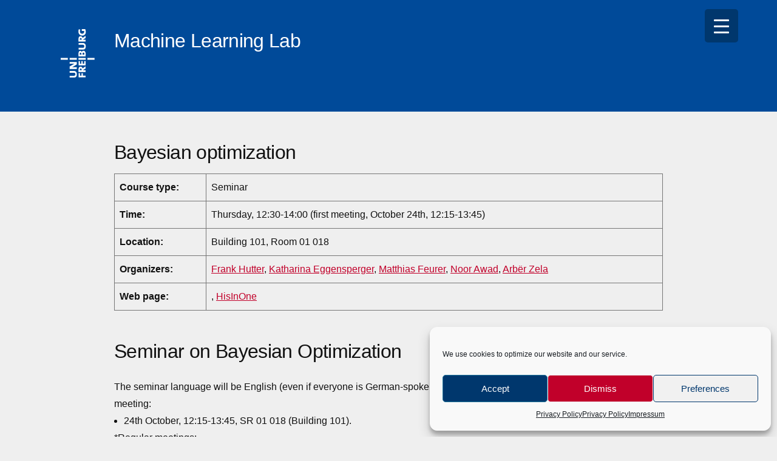

--- FILE ---
content_type: text/html; charset=UTF-8
request_url: https://ml.informatik.uni-freiburg.de/teaching/ws2019/bayesian-optimization/
body_size: 15749
content:
<!doctype html>
<html lang="en-EN">
<head>
	<meta charset="UTF-8" />
	<meta name="viewport" content="width=device-width, initial-scale=1" />
	<link rel="profile" href="https://gmpg.org/xfn/11" />
	<title>Bayesian optimization &#8211; Machine Learning Lab</title>
<script> var ajaxurl = 'https://ml.informatik.uni-freiburg.de/wp-admin/admin-ajax.php'; </script><meta name='robots' content='max-image-preview:large' />
<link rel="alternate" type="application/rss+xml" title="Machine Learning Lab &raquo; Feed" href="https://ml.informatik.uni-freiburg.de/feed/" />
<link rel="alternate" type="application/rss+xml" title="Machine Learning Lab &raquo; Comments Feed" href="https://ml.informatik.uni-freiburg.de/comments/feed/" />
<link rel="alternate" title="oEmbed (JSON)" type="application/json+oembed" href="https://ml.informatik.uni-freiburg.de/wp-json/oembed/1.0/embed?url=https%3A%2F%2Fml.informatik.uni-freiburg.de%2Fteaching%2Fws2019%2Fbayesian-optimization%2F" />
<link rel="alternate" title="oEmbed (XML)" type="text/xml+oembed" href="https://ml.informatik.uni-freiburg.de/wp-json/oembed/1.0/embed?url=https%3A%2F%2Fml.informatik.uni-freiburg.de%2Fteaching%2Fws2019%2Fbayesian-optimization%2F&#038;format=xml" />
<style id='wp-img-auto-sizes-contain-inline-css' type='text/css'>
img:is([sizes=auto i],[sizes^="auto," i]){contain-intrinsic-size:3000px 1500px}
/*# sourceURL=wp-img-auto-sizes-contain-inline-css */
</style>
<link rel='stylesheet' id='pyscript-block-style-css' href='https://ml.informatik.uni-freiburg.de/wp-content/plugins/pyscript-blocks/styles.css?ver=1' type='text/css' media='all' />
<style id='wp-emoji-styles-inline-css' type='text/css'>

	img.wp-smiley, img.emoji {
		display: inline !important;
		border: none !important;
		box-shadow: none !important;
		height: 1em !important;
		width: 1em !important;
		margin: 0 0.07em !important;
		vertical-align: -0.1em !important;
		background: none !important;
		padding: 0 !important;
	}
/*# sourceURL=wp-emoji-styles-inline-css */
</style>
<link rel='stylesheet' id='wp-block-library-css' href='https://ml.informatik.uni-freiburg.de/wp-includes/css/dist/block-library/style.min.css?ver=6.9' type='text/css' media='all' />
<style id='global-styles-inline-css' type='text/css'>
:root{--wp--preset--aspect-ratio--square: 1;--wp--preset--aspect-ratio--4-3: 4/3;--wp--preset--aspect-ratio--3-4: 3/4;--wp--preset--aspect-ratio--3-2: 3/2;--wp--preset--aspect-ratio--2-3: 2/3;--wp--preset--aspect-ratio--16-9: 16/9;--wp--preset--aspect-ratio--9-16: 9/16;--wp--preset--color--black: #000000;--wp--preset--color--cyan-bluish-gray: #abb8c3;--wp--preset--color--white: #FFF;--wp--preset--color--pale-pink: #f78da7;--wp--preset--color--vivid-red: #cf2e2e;--wp--preset--color--luminous-vivid-orange: #ff6900;--wp--preset--color--luminous-vivid-amber: #fcb900;--wp--preset--color--light-green-cyan: #7bdcb5;--wp--preset--color--vivid-green-cyan: #00d084;--wp--preset--color--pale-cyan-blue: #8ed1fc;--wp--preset--color--vivid-cyan-blue: #0693e3;--wp--preset--color--vivid-purple: #9b51e0;--wp--preset--color--primary: #0073a8;--wp--preset--color--secondary: #005075;--wp--preset--color--dark-gray: #111;--wp--preset--color--light-gray: #767676;--wp--preset--gradient--vivid-cyan-blue-to-vivid-purple: linear-gradient(135deg,rgb(6,147,227) 0%,rgb(155,81,224) 100%);--wp--preset--gradient--light-green-cyan-to-vivid-green-cyan: linear-gradient(135deg,rgb(122,220,180) 0%,rgb(0,208,130) 100%);--wp--preset--gradient--luminous-vivid-amber-to-luminous-vivid-orange: linear-gradient(135deg,rgb(252,185,0) 0%,rgb(255,105,0) 100%);--wp--preset--gradient--luminous-vivid-orange-to-vivid-red: linear-gradient(135deg,rgb(255,105,0) 0%,rgb(207,46,46) 100%);--wp--preset--gradient--very-light-gray-to-cyan-bluish-gray: linear-gradient(135deg,rgb(238,238,238) 0%,rgb(169,184,195) 100%);--wp--preset--gradient--cool-to-warm-spectrum: linear-gradient(135deg,rgb(74,234,220) 0%,rgb(151,120,209) 20%,rgb(207,42,186) 40%,rgb(238,44,130) 60%,rgb(251,105,98) 80%,rgb(254,248,76) 100%);--wp--preset--gradient--blush-light-purple: linear-gradient(135deg,rgb(255,206,236) 0%,rgb(152,150,240) 100%);--wp--preset--gradient--blush-bordeaux: linear-gradient(135deg,rgb(254,205,165) 0%,rgb(254,45,45) 50%,rgb(107,0,62) 100%);--wp--preset--gradient--luminous-dusk: linear-gradient(135deg,rgb(255,203,112) 0%,rgb(199,81,192) 50%,rgb(65,88,208) 100%);--wp--preset--gradient--pale-ocean: linear-gradient(135deg,rgb(255,245,203) 0%,rgb(182,227,212) 50%,rgb(51,167,181) 100%);--wp--preset--gradient--electric-grass: linear-gradient(135deg,rgb(202,248,128) 0%,rgb(113,206,126) 100%);--wp--preset--gradient--midnight: linear-gradient(135deg,rgb(2,3,129) 0%,rgb(40,116,252) 100%);--wp--preset--font-size--small: 19.5px;--wp--preset--font-size--medium: 20px;--wp--preset--font-size--large: 36.5px;--wp--preset--font-size--x-large: 42px;--wp--preset--font-size--normal: 22px;--wp--preset--font-size--huge: 49.5px;--wp--preset--spacing--20: 0.44rem;--wp--preset--spacing--30: 0.67rem;--wp--preset--spacing--40: 1rem;--wp--preset--spacing--50: 1.5rem;--wp--preset--spacing--60: 2.25rem;--wp--preset--spacing--70: 3.38rem;--wp--preset--spacing--80: 5.06rem;--wp--preset--shadow--natural: 6px 6px 9px rgba(0, 0, 0, 0.2);--wp--preset--shadow--deep: 12px 12px 50px rgba(0, 0, 0, 0.4);--wp--preset--shadow--sharp: 6px 6px 0px rgba(0, 0, 0, 0.2);--wp--preset--shadow--outlined: 6px 6px 0px -3px rgb(255, 255, 255), 6px 6px rgb(0, 0, 0);--wp--preset--shadow--crisp: 6px 6px 0px rgb(0, 0, 0);}:where(.is-layout-flex){gap: 0.5em;}:where(.is-layout-grid){gap: 0.5em;}body .is-layout-flex{display: flex;}.is-layout-flex{flex-wrap: wrap;align-items: center;}.is-layout-flex > :is(*, div){margin: 0;}body .is-layout-grid{display: grid;}.is-layout-grid > :is(*, div){margin: 0;}:where(.wp-block-columns.is-layout-flex){gap: 2em;}:where(.wp-block-columns.is-layout-grid){gap: 2em;}:where(.wp-block-post-template.is-layout-flex){gap: 1.25em;}:where(.wp-block-post-template.is-layout-grid){gap: 1.25em;}.has-black-color{color: var(--wp--preset--color--black) !important;}.has-cyan-bluish-gray-color{color: var(--wp--preset--color--cyan-bluish-gray) !important;}.has-white-color{color: var(--wp--preset--color--white) !important;}.has-pale-pink-color{color: var(--wp--preset--color--pale-pink) !important;}.has-vivid-red-color{color: var(--wp--preset--color--vivid-red) !important;}.has-luminous-vivid-orange-color{color: var(--wp--preset--color--luminous-vivid-orange) !important;}.has-luminous-vivid-amber-color{color: var(--wp--preset--color--luminous-vivid-amber) !important;}.has-light-green-cyan-color{color: var(--wp--preset--color--light-green-cyan) !important;}.has-vivid-green-cyan-color{color: var(--wp--preset--color--vivid-green-cyan) !important;}.has-pale-cyan-blue-color{color: var(--wp--preset--color--pale-cyan-blue) !important;}.has-vivid-cyan-blue-color{color: var(--wp--preset--color--vivid-cyan-blue) !important;}.has-vivid-purple-color{color: var(--wp--preset--color--vivid-purple) !important;}.has-black-background-color{background-color: var(--wp--preset--color--black) !important;}.has-cyan-bluish-gray-background-color{background-color: var(--wp--preset--color--cyan-bluish-gray) !important;}.has-white-background-color{background-color: var(--wp--preset--color--white) !important;}.has-pale-pink-background-color{background-color: var(--wp--preset--color--pale-pink) !important;}.has-vivid-red-background-color{background-color: var(--wp--preset--color--vivid-red) !important;}.has-luminous-vivid-orange-background-color{background-color: var(--wp--preset--color--luminous-vivid-orange) !important;}.has-luminous-vivid-amber-background-color{background-color: var(--wp--preset--color--luminous-vivid-amber) !important;}.has-light-green-cyan-background-color{background-color: var(--wp--preset--color--light-green-cyan) !important;}.has-vivid-green-cyan-background-color{background-color: var(--wp--preset--color--vivid-green-cyan) !important;}.has-pale-cyan-blue-background-color{background-color: var(--wp--preset--color--pale-cyan-blue) !important;}.has-vivid-cyan-blue-background-color{background-color: var(--wp--preset--color--vivid-cyan-blue) !important;}.has-vivid-purple-background-color{background-color: var(--wp--preset--color--vivid-purple) !important;}.has-black-border-color{border-color: var(--wp--preset--color--black) !important;}.has-cyan-bluish-gray-border-color{border-color: var(--wp--preset--color--cyan-bluish-gray) !important;}.has-white-border-color{border-color: var(--wp--preset--color--white) !important;}.has-pale-pink-border-color{border-color: var(--wp--preset--color--pale-pink) !important;}.has-vivid-red-border-color{border-color: var(--wp--preset--color--vivid-red) !important;}.has-luminous-vivid-orange-border-color{border-color: var(--wp--preset--color--luminous-vivid-orange) !important;}.has-luminous-vivid-amber-border-color{border-color: var(--wp--preset--color--luminous-vivid-amber) !important;}.has-light-green-cyan-border-color{border-color: var(--wp--preset--color--light-green-cyan) !important;}.has-vivid-green-cyan-border-color{border-color: var(--wp--preset--color--vivid-green-cyan) !important;}.has-pale-cyan-blue-border-color{border-color: var(--wp--preset--color--pale-cyan-blue) !important;}.has-vivid-cyan-blue-border-color{border-color: var(--wp--preset--color--vivid-cyan-blue) !important;}.has-vivid-purple-border-color{border-color: var(--wp--preset--color--vivid-purple) !important;}.has-vivid-cyan-blue-to-vivid-purple-gradient-background{background: var(--wp--preset--gradient--vivid-cyan-blue-to-vivid-purple) !important;}.has-light-green-cyan-to-vivid-green-cyan-gradient-background{background: var(--wp--preset--gradient--light-green-cyan-to-vivid-green-cyan) !important;}.has-luminous-vivid-amber-to-luminous-vivid-orange-gradient-background{background: var(--wp--preset--gradient--luminous-vivid-amber-to-luminous-vivid-orange) !important;}.has-luminous-vivid-orange-to-vivid-red-gradient-background{background: var(--wp--preset--gradient--luminous-vivid-orange-to-vivid-red) !important;}.has-very-light-gray-to-cyan-bluish-gray-gradient-background{background: var(--wp--preset--gradient--very-light-gray-to-cyan-bluish-gray) !important;}.has-cool-to-warm-spectrum-gradient-background{background: var(--wp--preset--gradient--cool-to-warm-spectrum) !important;}.has-blush-light-purple-gradient-background{background: var(--wp--preset--gradient--blush-light-purple) !important;}.has-blush-bordeaux-gradient-background{background: var(--wp--preset--gradient--blush-bordeaux) !important;}.has-luminous-dusk-gradient-background{background: var(--wp--preset--gradient--luminous-dusk) !important;}.has-pale-ocean-gradient-background{background: var(--wp--preset--gradient--pale-ocean) !important;}.has-electric-grass-gradient-background{background: var(--wp--preset--gradient--electric-grass) !important;}.has-midnight-gradient-background{background: var(--wp--preset--gradient--midnight) !important;}.has-small-font-size{font-size: var(--wp--preset--font-size--small) !important;}.has-medium-font-size{font-size: var(--wp--preset--font-size--medium) !important;}.has-large-font-size{font-size: var(--wp--preset--font-size--large) !important;}.has-x-large-font-size{font-size: var(--wp--preset--font-size--x-large) !important;}
/*# sourceURL=global-styles-inline-css */
</style>

<style id='classic-theme-styles-inline-css' type='text/css'>
/*! This file is auto-generated */
.wp-block-button__link{color:#fff;background-color:#32373c;border-radius:9999px;box-shadow:none;text-decoration:none;padding:calc(.667em + 2px) calc(1.333em + 2px);font-size:1.125em}.wp-block-file__button{background:#32373c;color:#fff;text-decoration:none}
/*# sourceURL=/wp-includes/css/classic-themes.min.css */
</style>
<link rel='stylesheet' id='dashicons-css' href='https://ml.informatik.uni-freiburg.de/wp-includes/css/dashicons.min.css?ver=6.9' type='text/css' media='all' />
<link rel='stylesheet' id='page-list-style-css' href='https://ml.informatik.uni-freiburg.de/wp-content/plugins/page-list-acco/css/page-list.css?ver=PAGE_LIST_PLUGIN_VERSION' type='text/css' media='all' />
<link rel='stylesheet' id='rmp-menu-styles-css' href='https://ml.informatik.uni-freiburg.de/wp-content/uploads/rmp-menu/css/rmp-menu.css?ver=488' type='text/css' media='all' />
<link rel='stylesheet' id='sps_front_css-css' href='https://ml.informatik.uni-freiburg.de/wp-content/plugins/sync-post-with-other-site/assets/css/sps_front_style.css?rand=378&#038;ver=1.4.1' type='text/css' media='all' />
<link rel='stylesheet' id='cmplz-general-css' href='https://ml.informatik.uni-freiburg.de/wp-content/plugins/complianz-gdpr/assets/css/cookieblocker.min.css?ver=6.3.5' type='text/css' media='all' />
<link rel='stylesheet' id='twentynineteen-style-css' href='https://ml.informatik.uni-freiburg.de/wp-content/themes/unifreiburgcdlookalike/style.css?ver=2.3' type='text/css' media='all' />
<link rel='stylesheet' id='twentynineteen-print-style-css' href='https://ml.informatik.uni-freiburg.de/wp-content/themes/unifreiburgcdlookalike/print.css?ver=2.3' type='text/css' media='print' />
<link rel='stylesheet' id='abcfsl-staff-list-css' href='https://ml.informatik.uni-freiburg.de/wp-content/plugins/staff-list/css/staff-list.css?ver=1.6.8' type='text/css' media='all' />
<link rel='stylesheet' id='unicdlookalike-feature-image-style-css' href='https://ml.informatik.uni-freiburg.de/wp-content/themes/unifreiburgcdlookalike/feature-img-01.css?ver=2.3' type='text/css' media='all' />
<script type="text/plain" data-service="Third-party-scripts" data-category="marketing" src="https://ml.informatik.uni-freiburg.de/wp-content/plugins/easy-twitter-feeds/public/js/widget.js?ver=1.2.1" id="widget-js-js"></script>
<script src="https://ml.informatik.uni-freiburg.de/wp-includes/js/jquery/jquery.min.js?ver=3.7.1" id="jquery-core-js"></script>
<script src="https://ml.informatik.uni-freiburg.de/wp-includes/js/jquery/jquery-migrate.min.js?ver=3.4.1" id="jquery-migrate-js"></script>
<link rel="https://api.w.org/" href="https://ml.informatik.uni-freiburg.de/wp-json/" /><link rel="alternate" title="JSON" type="application/json" href="https://ml.informatik.uni-freiburg.de/wp-json/wp/v2/pages/1642" /><link rel="EditURI" type="application/rsd+xml" title="RSD" href="https://ml.informatik.uni-freiburg.de/xmlrpc.php?rsd" />
<meta name="generator" content="WordPress 6.9" />
<link rel="canonical" href="https://ml.informatik.uni-freiburg.de/teaching/ws2019/bayesian-optimization/" />
<link rel='shortlink' href='https://ml.informatik.uni-freiburg.de/?p=1642' />

<!-- teachPress -->
<script src="https://ml.informatik.uni-freiburg.de/wp-content/plugins/teachpress/js/frontend.js?ver=8.1.8"></script>
<script src="https://d1bxh8uas1mnw7.cloudfront.net/assets/embed.js"></script>
<!-- END teachPress -->
<style>.cmplz-hidden{display:none!important;}</style>        <link rel="icon" type="image/svg+xml" href="/wp-content/themes/unifreiburgcdlookalike/images/favicons/favicon.svg">
	<link rel="alternate icon" href="/wp-content/themes/unifreiburgcdlookalike/images/favicons/favicon.ico">
	<link rel="mask-icon" href="/wp-content/themes/unifreiburgcdlookalike/images/favicons/safari-pinned-tab.svg" color="#ff8a01">
	<link rel="apple-touch-icon" sizes="57x57" href="/wp-content/themes/unifreiburgcdlookalike/images/favicons/apple-icon-57x57.png">
	<link rel="apple-touch-icon" sizes="60x60" href="/wp-content/themes/unifreiburgcdlookalike/images/favicons/apple-icon-60x60.png">
	<link rel="apple-touch-icon" sizes="72x72" href="/wp-content/themes/unifreiburgcdlookalike/images/favicons/apple-icon-72x72.png">
	<link rel="apple-touch-icon" sizes="76x76" href="/wp-content/themes/unifreiburgcdlookalike/images/favicons/apple-icon-76x76.png">
	<link rel="apple-touch-icon" sizes="114x114" href="/wp-content/themes/unifreiburgcdlookalike/images/favicons/apple-icon-114x114.png">
	<link rel="apple-touch-icon" sizes="120x120" href="/wp-content/themes/unifreiburgcdlookalike/images/favicons/apple-icon-120x120.png">
	<link rel="apple-touch-icon" sizes="144x144" href="/wp-content/themes/unifreiburgcdlookalike/images/favicons/apple-icon-144x144.png">
	<link rel="apple-touch-icon" sizes="152x152" href="/wp-content/themes/unifreiburgcdlookalike/images/favicons/apple-icon-152x152.png">
	<link rel="apple-touch-icon" sizes="180x180" href="/wp-content/themes/unifreiburgcdlookalike/images/favicons/apple-icon-180x180.png">
	<link rel="icon" type="image/png" sizes="192x192"  href="/wp-content/themes/unifreiburgcdlookalike/images/favicons/android-icon-192x192.png">
	<link rel="icon" type="image/png" sizes="32x32" href="/wp-content/themes/unifreiburgcdlookalike/images/favicons/favicon-32x32.png">
	<link rel="icon" type="image/png" sizes="96x96" href="/wp-content/themes/unifreiburgcdlookalike/images/favicons/favicon-96x96.png">
	<link rel="icon" type="image/png" sizes="16x16" href="/wp-content/themes/unifreiburgcdlookalike/images/favicons/favicon-16x16.png"> 
<style type="text/css">.blue-message {
background: none repeat scroll 0 0 #3399ff;
    color: #ffffff;
    text-shadow: none;
    font-size: 16px;
    line-height: 24px;
    padding: 10px;
} 
.green-message {
background: none repeat scroll 0 0 #8cc14c;
    color: #ffffff;
    text-shadow: none;
    font-size: 16px;
    line-height: 24px;
    padding: 10px;
} 
.orange-message {
background: none repeat scroll 0 0 #faa732;
    color: #ffffff;
    text-shadow: none;
    font-size: 16px;
    line-height: 24px;
    padding: 10px;
} 
.red-message {
background: none repeat scroll 0 0 #da4d31;
    color: #ffffff;
    text-shadow: none;
    font-size: 16px;
    line-height: 24px;
    padding: 10px;
} 
.grey-message {
background: none repeat scroll 0 0 #53555c;
    color: #ffffff;
    text-shadow: none;
    font-size: 16px;
    line-height: 24px;
    padding: 10px;
} 
.left-block {
background: none repeat scroll 0 0px, radial-gradient(ellipse at center center, #ffffff 0%, #f2f2f2 100%) repeat scroll 0 0 rgba(0, 0, 0, 0);
    color: #8b8e97;
    padding: 10px;
    margin: 10px;
    float: left;
} 
.right-block {
background: none repeat scroll 0 0px, radial-gradient(ellipse at center center, #ffffff 0%, #f2f2f2 100%) repeat scroll 0 0 rgba(0, 0, 0, 0);
    color: #8b8e97;
    padding: 10px;
    margin: 10px;
    float: right;
} 
.blockquotes {
background: none;
    border-left: 5px solid #f1f1f1;
    color: #8B8E97;
    font-size: 16px;
    font-style: italic;
    line-height: 22px;
    padding-left: 15px;
    padding: 10px;
    width: 60%;
    float: left;
} 
</style><link rel="icon" href="https://ml.informatik.uni-freiburg.de/wp-content/uploads/2021/09/cropped-favicon-32x32.png" sizes="32x32" />
<link rel="icon" href="https://ml.informatik.uni-freiburg.de/wp-content/uploads/2021/09/cropped-favicon-192x192.png" sizes="192x192" />
<link rel="apple-touch-icon" href="https://ml.informatik.uni-freiburg.de/wp-content/uploads/2021/09/cropped-favicon-180x180.png" />
<meta name="msapplication-TileImage" content="https://ml.informatik.uni-freiburg.de/wp-content/uploads/2021/09/cropped-favicon-270x270.png" />
<link rel='stylesheet' id='academicons-css' href='https://ml.informatik.uni-freiburg.de/wp-content/plugins/teachpress/includes/academicons/css/academicons.min.css?ver=6.9' type='text/css' media='all' />
<link rel='stylesheet' id='font-awesome-css' href='https://ml.informatik.uni-freiburg.de/wp-content/plugins/teachpress/includes/fontawesome/css/all.min.css?ver=6.9' type='text/css' media='all' />
</head>

<body data-cmplz=1 class="wp-singular page-template-default page page-id-1642 page-child parent-pageid-1640 wp-custom-logo wp-embed-responsive wp-theme-unifreiburgcdlookalike singular image-filters-enabled">
			<button type="button"  aria-controls="rmp-container-2042" aria-label="Menu Trigger" id="rmp_menu_trigger-2042"  class="rmp_menu_trigger rmp-menu-trigger-boring">
								<span class="rmp-trigger-box">
									<span class="responsive-menu-pro-inner"></span>
								</span>
					</button>
						<div id="rmp-container-2042" class="rmp-container rmp-container rmp-slide-right">
							<div id="rmp-menu-title-2042" class="rmp-menu-title">
				<a href="" target="_self" id="rmp-menu-title-link">
								<span>Menu</span>
				</a>
			</div>
			<div id="rmp-menu-wrap-2042" class="rmp-menu-wrap"><ul id="rmp-menu-2042" class="rmp-menu" role="menubar" aria-label="Main Menu Mobile"><li id="rmp-menu-item-2013" class=" menu-item menu-item-type-post_type menu-item-object-page menu-item-has-children rmp-menu-item rmp-menu-item-has-children rmp-menu-top-level-item" role="none"><a  href = "https://ml.informatik.uni-freiburg.de/team/"  class = "rmp-menu-item-link"  role = "menuitem"  aria-haspopup = "true"  aria-expanded = "false"  >Team<div class="rmp-menu-subarrow">▼</div></a><ul aria-label="Team"
            role="menu" data-depth="2"
            class="rmp-submenu rmp-submenu-depth-1"><li id="rmp-menu-item-2051" class=" menu-item menu-item-type-custom menu-item-object-custom rmp-menu-item rmp-menu-sub-level-item" role="none"><a  href = "/profile/hutter/"  class = "rmp-menu-item-link"  role = "menuitem"  >Professor</a></li><li id="rmp-menu-item-5027" class=" menu-item menu-item-type-custom menu-item-object-custom rmp-menu-item rmp-menu-sub-level-item" role="none"><a  href = "https://ml.informatik.uni-freiburg.de/profile/adriaensen/"  class = "rmp-menu-item-link"  role = "menuitem"  >Interim Professor</a></li><li id="rmp-menu-item-2052" class=" menu-item menu-item-type-custom menu-item-object-custom rmp-menu-item rmp-menu-sub-level-item" role="none"><a  href = "/team/#administration"  class = "rmp-menu-item-link"  role = "menuitem"  >Secretaries</a></li><li id="rmp-menu-item-2053" class=" menu-item menu-item-type-custom menu-item-object-custom rmp-menu-item rmp-menu-sub-level-item" role="none"><a  href = "/team/#postdocs"  class = "rmp-menu-item-link"  role = "menuitem"  >Postdocs</a></li><li id="rmp-menu-item-2054" class=" menu-item menu-item-type-custom menu-item-object-custom rmp-menu-item rmp-menu-sub-level-item" role="none"><a  href = "/team/#phd-students"  class = "rmp-menu-item-link"  role = "menuitem"  >PhD Students</a></li><li id="rmp-menu-item-2055" class=" menu-item menu-item-type-custom menu-item-object-custom rmp-menu-item rmp-menu-sub-level-item" role="none"><a  href = "/team/#research-engineers"  class = "rmp-menu-item-link"  role = "menuitem"  >Engineers</a></li><li id="rmp-menu-item-2309" class=" menu-item menu-item-type-custom menu-item-object-custom rmp-menu-item rmp-menu-sub-level-item" role="none"><a  href = "/team/#tech"  class = "rmp-menu-item-link"  role = "menuitem"  >Technicians</a></li><li id="rmp-menu-item-2886" class=" menu-item menu-item-type-custom menu-item-object-custom rmp-menu-item rmp-menu-sub-level-item" role="none"><a  href = "/team/#students"  class = "rmp-menu-item-link"  role = "menuitem"  >Students</a></li><li id="rmp-menu-item-2887" class=" menu-item menu-item-type-custom menu-item-object-custom rmp-menu-item rmp-menu-sub-level-item" role="none"><a  href = "/team/#alumni"  class = "rmp-menu-item-link"  role = "menuitem"  >Alumni</a></li></ul></li><li id="rmp-menu-item-5119" class=" menu-item menu-item-type-custom menu-item-object-custom menu-item-has-children rmp-menu-item rmp-menu-item-has-children rmp-menu-top-level-item" role="none"><a  href = "#"  class = "rmp-menu-item-link"  role = "menuitem"  aria-haspopup = "true"  aria-expanded = "false"  >Subgroups<div class="rmp-menu-subarrow">▼</div></a><ul aria-label="Subgroups"
            role="menu" data-depth="2"
            class="rmp-submenu rmp-submenu-depth-1"><li id="rmp-menu-item-5121" class=" menu-item menu-item-type-post_type menu-item-object-page rmp-menu-item rmp-menu-sub-level-item" role="none"><a  href = "https://ml.informatik.uni-freiburg.de/focus-groups/reinforcement-learning/"  class = "rmp-menu-item-link"  role = "menuitem"  >Reinforcement Learning</a></li></ul></li><li id="rmp-menu-item-2701" class=" menu-item menu-item-type-post_type menu-item-object-page rmp-menu-item rmp-menu-top-level-item" role="none"><a  href = "https://ml.informatik.uni-freiburg.de/funded_projects/"  class = "rmp-menu-item-link"  role = "menuitem"  >Funded Projects</a></li><li id="rmp-menu-item-2011" class=" menu-item menu-item-type-post_type menu-item-object-page rmp-menu-item rmp-menu-top-level-item" role="none"><a  href = "https://ml.informatik.uni-freiburg.de/publications/"  class = "rmp-menu-item-link"  role = "menuitem"  >Publications</a></li><li id="rmp-menu-item-2010" class=" menu-item menu-item-type-post_type menu-item-object-page current-page-ancestor rmp-menu-item rmp-menu-top-level-item" role="none"><a  href = "https://ml.informatik.uni-freiburg.de/teaching/"  class = "rmp-menu-item-link"  role = "menuitem"  >Teaching</a></li><li id="rmp-menu-item-2304" class=" menu-item menu-item-type-post_type menu-item-object-page rmp-menu-item rmp-menu-top-level-item" role="none"><a  href = "https://ml.informatik.uni-freiburg.de/student/"  class = "rmp-menu-item-link"  role = "menuitem"  >For Students</a></li><li id="rmp-menu-item-2016" class=" menu-item menu-item-type-post_type menu-item-object-page rmp-menu-item rmp-menu-top-level-item" role="none"><a  href = "https://ml.informatik.uni-freiburg.de/positions/"  class = "rmp-menu-item-link"  role = "menuitem"  >Open Positions</a></li><li id="rmp-menu-item-2018" class=" menu-item menu-item-type-post_type menu-item-object-page rmp-menu-item rmp-menu-top-level-item" role="none"><a  href = "https://ml.informatik.uni-freiburg.de/how-to-get-here/"  class = "rmp-menu-item-link"  role = "menuitem"  >Contact</a></li></ul></div>			</div>
			<div id="page" class="site">
	<a class="skip-link screen-reader-text" href="#content">Skip to content</a>

		<header id="masthead" class="site-header">

			<div class="site-branding-container">
				<div class="site-branding">

	<div class="site-logo"><img src="/wp-content/themes/unifreiburgcdlookalike/images/uni-logo-white.svg"></div>
							<h1 class="site-title"><a href="https://ml.informatik.uni-freiburg.de/" rel="home">Machine Learning Lab</a></h1>
			
				<nav id="site-navigation" class="main-navigation" aria-label="Top Menu">
			<div class="menu-main-menu-container"><ul id="menu-main-menu" class="main-menu"><li id="menu-item-2013" class="menu-item menu-item-type-post_type menu-item-object-page menu-item-has-children menu-item-2013"><a href="https://ml.informatik.uni-freiburg.de/team/" aria-haspopup="true" aria-expanded="false">Team</a><button class="submenu-expand" tabindex="-1"><svg class="svg-icon" width="24" height="24" aria-hidden="true" role="img" focusable="false" xmlns="http://www.w3.org/2000/svg" viewBox="0 0 24 24"><path d="M7.41 8.59L12 13.17l4.59-4.58L18 10l-6 6-6-6 1.41-1.41z"></path><path fill="none" d="M0 0h24v24H0V0z"></path></svg></button>
<ul class="sub-menu">
	<li id="menu-item--1" class="mobile-parent-nav-menu-item menu-item--1"><button class="menu-item-link-return" tabindex="-1"><svg class="svg-icon" width="24" height="24" aria-hidden="true" role="img" focusable="false" viewBox="0 0 24 24" version="1.1" xmlns="http://www.w3.org/2000/svg" xmlns:xlink="http://www.w3.org/1999/xlink"><path d="M15.41 7.41L14 6l-6 6 6 6 1.41-1.41L10.83 12z"></path><path d="M0 0h24v24H0z" fill="none"></path></svg>Team</button></li>
	<li id="menu-item-2051" class="menu-item menu-item-type-custom menu-item-object-custom menu-item-2051"><a href="/profile/hutter/">Professor</a></li>
	<li id="menu-item-5027" class="menu-item menu-item-type-custom menu-item-object-custom menu-item-5027"><a href="https://ml.informatik.uni-freiburg.de/profile/adriaensen/">Interim Professor</a></li>
	<li id="menu-item-2052" class="menu-item menu-item-type-custom menu-item-object-custom menu-item-2052"><a href="/team/#administration">Secretaries</a></li>
	<li id="menu-item-2053" class="menu-item menu-item-type-custom menu-item-object-custom menu-item-2053"><a href="/team/#postdocs">Postdocs</a></li>
	<li id="menu-item-2054" class="menu-item menu-item-type-custom menu-item-object-custom menu-item-2054"><a href="/team/#phd-students">PhD Students</a></li>
	<li id="menu-item-2055" class="menu-item menu-item-type-custom menu-item-object-custom menu-item-2055"><a href="/team/#research-engineers">Engineers</a></li>
	<li id="menu-item-2309" class="menu-item menu-item-type-custom menu-item-object-custom menu-item-2309"><a href="/team/#tech">Technicians</a></li>
	<li id="menu-item-2886" class="menu-item menu-item-type-custom menu-item-object-custom menu-item-2886"><a href="/team/#students">Students</a></li>
	<li id="menu-item-2887" class="menu-item menu-item-type-custom menu-item-object-custom menu-item-2887"><a href="/team/#alumni">Alumni</a></li>
</ul>
</li>
<li id="menu-item-5119" class="menu-item menu-item-type-custom menu-item-object-custom menu-item-has-children menu-item-5119"><a href="#" aria-haspopup="true" aria-expanded="false">Subgroups</a><button class="submenu-expand" tabindex="-1"><svg class="svg-icon" width="24" height="24" aria-hidden="true" role="img" focusable="false" xmlns="http://www.w3.org/2000/svg" viewBox="0 0 24 24"><path d="M7.41 8.59L12 13.17l4.59-4.58L18 10l-6 6-6-6 1.41-1.41z"></path><path fill="none" d="M0 0h24v24H0V0z"></path></svg></button>
<ul class="sub-menu">
	<li id="menu-item--2" class="mobile-parent-nav-menu-item menu-item--2"><button class="menu-item-link-return" tabindex="-1"><svg class="svg-icon" width="24" height="24" aria-hidden="true" role="img" focusable="false" viewBox="0 0 24 24" version="1.1" xmlns="http://www.w3.org/2000/svg" xmlns:xlink="http://www.w3.org/1999/xlink"><path d="M15.41 7.41L14 6l-6 6 6 6 1.41-1.41L10.83 12z"></path><path d="M0 0h24v24H0z" fill="none"></path></svg>Subgroups</button></li>
	<li id="menu-item-5121" class="menu-item menu-item-type-post_type menu-item-object-page menu-item-5121"><a href="https://ml.informatik.uni-freiburg.de/focus-groups/reinforcement-learning/">Reinforcement Learning</a></li>
</ul>
</li>
<li id="menu-item-2701" class="menu-item menu-item-type-post_type menu-item-object-page menu-item-2701"><a href="https://ml.informatik.uni-freiburg.de/funded_projects/">Funded Projects</a></li>
<li id="menu-item-2011" class="menu-item menu-item-type-post_type menu-item-object-page menu-item-2011"><a href="https://ml.informatik.uni-freiburg.de/publications/">Publications</a></li>
<li id="menu-item-2010" class="menu-item menu-item-type-post_type menu-item-object-page current-page-ancestor menu-item-2010"><a href="https://ml.informatik.uni-freiburg.de/teaching/">Teaching</a></li>
<li id="menu-item-2304" class="menu-item menu-item-type-post_type menu-item-object-page menu-item-2304"><a href="https://ml.informatik.uni-freiburg.de/student/">For Students</a></li>
<li id="menu-item-2016" class="menu-item menu-item-type-post_type menu-item-object-page menu-item-2016"><a href="https://ml.informatik.uni-freiburg.de/positions/">Open Positions</a></li>
<li id="menu-item-2018" class="menu-item menu-item-type-post_type menu-item-object-page menu-item-2018"><a href="https://ml.informatik.uni-freiburg.de/how-to-get-here/">Contact</a></li>
</ul></div>
			<div class="main-menu-more">
				<ul class="main-menu">
					<li class="menu-item menu-item-has-children">
						<button class="submenu-expand main-menu-more-toggle is-empty" tabindex="-1"
							aria-label="More" aria-haspopup="true" aria-expanded="false"><svg class="svg-icon" width="24" height="24" aria-hidden="true" role="img" focusable="false" xmlns="http://www.w3.org/2000/svg"><g fill="none" fill-rule="evenodd"><path d="M0 0h24v24H0z"/><path fill="currentColor" fill-rule="nonzero" d="M12 2c5.52 0 10 4.48 10 10s-4.48 10-10 10S2 17.52 2 12 6.48 2 12 2zM6 14a2 2 0 1 0 0-4 2 2 0 0 0 0 4zm6 0a2 2 0 1 0 0-4 2 2 0 0 0 0 4zm6 0a2 2 0 1 0 0-4 2 2 0 0 0 0 4z"/></g></svg>
						</button>
						<ul class="sub-menu hidden-links">
							<li class="mobile-parent-nav-menu-item">
								<button class="menu-item-link-return"><svg class="svg-icon" width="24" height="24" aria-hidden="true" role="img" focusable="false" viewBox="0 0 24 24" version="1.1" xmlns="http://www.w3.org/2000/svg" xmlns:xlink="http://www.w3.org/1999/xlink"><path d="M15.41 7.41L14 6l-6 6 6 6 1.41-1.41L10.83 12z"></path><path d="M0 0h24v24H0z" fill="none"></path></svg>Back
								</button>
							</li>
						</ul>
					</li>
				</ul>
			</div>		</nav><!-- #site-navigation -->
	</div><!-- .site-branding -->
			</div><!-- .site-branding-container -->

					</header><!-- #masthead -->

	<div id="content" class="site-content">

	<div id="primary" class="content-area">
		<main id="main" class="site-main">

			
<article id="post-1642" class="post-1642 page type-page status-publish hentry entry">
		<header class="entry-header">
		
<h1 class="entry-title">Bayesian optimization</h1>
	</header>
	
	<div class="entry-content">
		
<table border="0">
    <tbody><tr>
        <td>
            <b>Course type:</b>
        </td>
        <td>
            Seminar
        </td>
    </tr>
    <tr>
        <td>
            <b>Time:</b>
        </td>
        <td>
            Thursday, 12:30-14:00 (first meeting, October 24th, 12:15-13:45)
        </td>
    </tr>
    <tr>
        <td>
            <b>Location:</b>
        </td>
        <td>
            Building 101, Room 01 018
        </td>
    </tr>
    <tr>
        <td>
        <b>Organizers:</b>
        </td>
        <td>
            <a href="/profile/hutter/">Frank Hutter</a>,
            <a href="/profile/eggensperger/">Katharina Eggensperger</a>,
            <a href="/profile/feurer/">Matthias Feurer</a>,
            <a href="/profile/awad/">Noor Awad</a>,
            <a href="/profile/zela/">Arbër Zela</a>
        </td>
    </tr>
    <tr>
        <td>
            <b>Web page:</b>
        </td>
        <td>
			    ,
                            <a href="https://campus.uni-freiburg.de:443/qisserver/pages/startFlow.xhtml?_flowId=detailView-flow&amp;unitId=84511&amp;periodId=1804">HisInOne</a>

        </td>
    </tr>
</tbody></table>



<span id="more-1642"></span>  
<h2>Seminar on Bayesian Optimization</h2>

The seminar language will be English (even if everyone is
German-spoken, to practice presentation skills in English). 

*First meeting:<ul>
<li> 24th October, 12:15-13:45, SR 01 018 (Building 101).
</li>
</ul>
*Regular meetings:<ul>
<li> Every Thursday, 12:30-14:00, SR 01 018 (Building 101).
</li>
</ul>
<h3>Background</h3>

Bayesian optimization is a popular method for blackbox function optimization. Blackbox function are functions for which no assumptions are made, which means that neither the derivatives nor the smoothness are known. Furthermore, function evaluations might be noisy and are typically assumed to be expensive. Finally, the only knowledge about blackbox functions is the call signature which allows one to query the function for different input values (and observe the outcome).

These properties make Bayesian optimization an ideal method for hyperparameter optimization. In this seminar we will read papers on both the foundations of Bayesian optimization and recent research aiming to apply Bayesian optimization to state-of-the-art deep learning models.

<h3>Schedule</h3>

##<h3>14.11</h3>##

1. <a href="https://papers.nips.cc/paper/4522-practical-bayesian-optimization-of-machine-learning-algorithms.pdf" target="_blank" rel="noopener">Practical Bayesian Optimization of Machine Learning Algorithms - Spearmint</a>
2. <a href="https://arxiv.org/pdf/1807.02811.pdf" target="_blank" rel="noopener">A Tutorial on Bayesian Optimization - with focus on the knowledge gradient and entropy search</a>

##<h3>21.11</h3>##

1. <a href="http://proceedings.mlr.press/v37/snoek15.pdf" target="_blank" rel="noopener">Scalable Bayesian Optimization Using Deep Neural Networks</a>
2. <a href="https://papers.nips.cc/paper/7838-automating-bayesian-optimization-with-bayesian-optimization.pdf" target="_blank" rel="noopener">Automating Bayesian optimization with Bayesian optimization</a>

##<h3>28.11</h3>##

1. <a href="http://mlg.eng.cam.ac.uk/hoffmanm/papers/hoffman:2011.pdf" target="_blank" rel="noopener">Portfolio Allocation for Bayesian Optimization</a>
2. <a href="https://arxiv.org/abs/1904.02642" target="_blank" rel="noopener">Meta-Learning Acquisition Functions for Transfer Learning in Bayesian Optimization</a>

##<h3>05.12</h3>##

1. <a href="https://ml.informatik.uni-freiburg.de/papers/17-AISTATS-Fabolas.pdf" target="_blank" rel="noopener">Fast Bayesian Optimization of Machine Learning Hyperparameters on Large Datasets</a>
2. <a href="http://proceedings.mlr.press/v80/falkner18a.html" target="_blank" rel="noopener">BOHB: Robust and Efficient Hyperparameter Optimization at Scale</a>

##<h3>09.01</h3>##

1. <a href="https://papers.nips.cc/paper/7472-neural-architecture-search-with-bayesian-optimisation-and-optimal-transport.pdf" target="_blank" rel="noopener">Neural Architecture Search with Bayesian Optimization and Optimal Transport</a>
2. <a href="https://papers.nips.cc/paper/7917-scalable-hyperparameter-transfer-learning.pdf" target="_blank" rel="noopener">Scalable Hyperparameter Transfer Learning</a>

##<h3>16.01</h3>##

1. <a href="https://people.eecs.berkeley.edu/~kandasamy/pubs/pariaUAI19mobo.pdf" target="_blank" rel="noopener">A Flexible Framework for Multi-Objective Bayesian Optimization using Random Scalarizations</a>
2. <a href="http://proceedings.mlr.press/v84/rolland18a/rolland18a.pdf" target="_blank" rel="noopener">High-Dimensional Bayesian Optimization via Additive Models with Overlapping Groups</a>

##<h3>23.01</h3>##

1. <a href="http://lethalletham.com/ConstrainedBO.pdf" target="_blank" rel="noopener">Constrained Bayesian Optimization with Noisy Experiments</a>
2. <a href="http://www.kdd.org/kdd2018/accepted-papers/view/hyperparameter-importance-across-datasets" target="_blank" rel="noopener">Hyperparameter Importance Across Datasets</a>

##<h3>13.02</h3>##

1. <a href="https://arxiv.org/abs/1802.02219" target="_blank" rel="noopener">Scalable Meta-Learning for Bayesian Optimization using Ranking-Weighted Gaussian Process Ensembles</a>
2. <a href="https://arxiv.org/pdf/1910.01739.pdf" target="_blank" rel="noopener">Scalable Global Optimization via Local Bayesian Optimization</a>

<h3>Requirements</h3>

<ul>
<li> Machine Learning
</li>
<li> Statistical Pattern Recognition
</li>
<li> Automated Machine Learning would be good
</li>
</ul>
<h3>Material</h3>

  <ul>
<li> <a href="https://ml.informatik.uni-freiburg.de/teaching/ws2019/bayesopt/2019_Seminar_How_to_Give_a_Good_Presentation_updated.pdf" target="_blank" rel="noopener">How to give a good presentation slides</a>
</li>
</ul>  <ul>
<li> <a href="" target="_blank" rel="noopener">Seminar structure</a>
</li>
</ul>  <ul>
<li> <a href="" target="_blank" rel="noopener">Summary template</a>
</li>
</ul>  <ul>
<li> <a href="" target="_blank" rel="noopener">Brief introduction to Bayesian optimization</a>
</li>
</ul>  <ul>
<li> <a href="" target="_blank" rel="noopener">Slides for Brochu et al.</a>
</li>
</ul>
<h3>Further information</h3>

For questions, please send an email to one of the organizers: <a href="/profile/zela/">Arbër Zela</a>
	</div><!-- .entry-content -->

	</article><!-- #post-1642 -->

		</main><!-- #main -->
	</div><!-- #primary -->


	</div><!-- #content -->

	<footer id="colophon" class="site-footer">
				<div class="site-info">
			<div class="upper-footer">
					                <nav class="social-navigation" aria-label="Social Links Menu">
		                        <div class="menu-social-container"><ul id="menu-social" class="social-links-menu"><li id="menu-item-118" class="menu-item menu-item-type-custom menu-item-object-custom menu-item-118"><a target="_blank" href="https://github.com/automl"><span class="screen-reader-text">GitHub</span><svg class="svg-icon" width="26" height="26" aria-hidden="true" role="img" focusable="false" viewBox="0 0 24 24" version="1.1" xmlns="http://www.w3.org/2000/svg" xmlns:xlink="http://www.w3.org/1999/xlink"><path d="M12,2C6.477,2,2,6.477,2,12c0,4.419,2.865,8.166,6.839,9.489c0.5,0.09,0.682-0.218,0.682-0.484 c0-0.236-0.009-0.866-0.014-1.699c-2.782,0.602-3.369-1.34-3.369-1.34c-0.455-1.157-1.11-1.465-1.11-1.465 c-0.909-0.62,0.069-0.608,0.069-0.608c1.004,0.071,1.532,1.03,1.532,1.03c0.891,1.529,2.341,1.089,2.91,0.833 c0.091-0.647,0.349-1.086,0.635-1.337c-2.22-0.251-4.555-1.111-4.555-4.943c0-1.091,0.39-1.984,1.03-2.682 C6.546,8.54,6.202,7.524,6.746,6.148c0,0,0.84-0.269,2.75,1.025C10.295,6.95,11.15,6.84,12,6.836 c0.85,0.004,1.705,0.114,2.504,0.336c1.909-1.294,2.748-1.025,2.748-1.025c0.546,1.376,0.202,2.394,0.1,2.646 c0.64,0.699,1.026,1.591,1.026,2.682c0,3.841-2.337,4.687-4.565,4.935c0.359,0.307,0.679,0.917,0.679,1.852 c0,1.335-0.012,2.415-0.012,2.741c0,0.269,0.18,0.579,0.688,0.481C19.138,20.161,22,16.416,22,12C22,6.477,17.523,2,12,2z"></path></svg></a></li>
<li id="menu-item-119" class="menu-item menu-item-type-custom menu-item-object-custom menu-item-119"><a target="_blank" href="https://twitter.com/AutoML_org"><span class="screen-reader-text">Twitter</span><svg class="svg-icon" width="26" height="26" aria-hidden="true" role="img" focusable="false" viewBox="0 0 24 24" version="1.1" xmlns="http://www.w3.org/2000/svg" xmlns:xlink="http://www.w3.org/1999/xlink"><path d="M22.23,5.924c-0.736,0.326-1.527,0.547-2.357,0.646c0.847-0.508,1.498-1.312,1.804-2.27 c-0.793,0.47-1.671,0.812-2.606,0.996C18.324,4.498,17.257,4,16.077,4c-2.266,0-4.103,1.837-4.103,4.103 c0,0.322,0.036,0.635,0.106,0.935C8.67,8.867,5.647,7.234,3.623,4.751C3.27,5.357,3.067,6.062,3.067,6.814 c0,1.424,0.724,2.679,1.825,3.415c-0.673-0.021-1.305-0.206-1.859-0.513c0,0.017,0,0.034,0,0.052c0,1.988,1.414,3.647,3.292,4.023 c-0.344,0.094-0.707,0.144-1.081,0.144c-0.264,0-0.521-0.026-0.772-0.074c0.522,1.63,2.038,2.816,3.833,2.85 c-1.404,1.1-3.174,1.756-5.096,1.756c-0.331,0-0.658-0.019-0.979-0.057c1.816,1.164,3.973,1.843,6.29,1.843 c7.547,0,11.675-6.252,11.675-11.675c0-0.178-0.004-0.355-0.012-0.531C20.985,7.47,21.68,6.747,22.23,5.924z"></path></svg></a></li>
<li id="menu-item-203" class="menu-item menu-item-type-custom menu-item-object-custom menu-item-203"><a target="_blank" href="https://www.youtube.com/channel/UCFFqgQoJlPh55Dk56C1u7iQ"><span class="screen-reader-text">YouTube</span><svg class="svg-icon" width="26" height="26" aria-hidden="true" role="img" focusable="false" viewBox="0 0 24 24" version="1.1" xmlns="http://www.w3.org/2000/svg" xmlns:xlink="http://www.w3.org/1999/xlink"><path d="M21.8,8.001c0,0-0.195-1.378-0.795-1.985c-0.76-0.797-1.613-0.801-2.004-0.847c-2.799-0.202-6.997-0.202-6.997-0.202 h-0.009c0,0-4.198,0-6.997,0.202C4.608,5.216,3.756,5.22,2.995,6.016C2.395,6.623,2.2,8.001,2.2,8.001S2,9.62,2,11.238v1.517 c0,1.618,0.2,3.237,0.2,3.237s0.195,1.378,0.795,1.985c0.761,0.797,1.76,0.771,2.205,0.855c1.6,0.153,6.8,0.201,6.8,0.201 s4.203-0.006,7.001-0.209c0.391-0.047,1.243-0.051,2.004-0.847c0.6-0.607,0.795-1.985,0.795-1.985s0.2-1.618,0.2-3.237v-1.517 C22,9.62,21.8,8.001,21.8,8.001z M9.935,14.594l-0.001-5.62l5.404,2.82L9.935,14.594z"></path></svg></a></li>
</ul></div>		                </nav><!-- .social-navigation -->
		        			</div>
			<div class="lower-footer">
			<a class="privacy-policy-link" href="https://ml.informatik.uni-freiburg.de/privacy-policy/" rel="privacy-policy">Privacy Policy</a><span role="separator" aria-hidden="true"></span>                          <a href="/impressum/">Impressum</a><span role="separator" aria-hidden="true"></span>
						<span>&copy; Copyright 2014-2024 Universit&auml;t Freiburg</span>
                        </div>
        	</div><!-- .site-info -->
	</footer><!-- #colophon -->

</div><!-- #page -->

<script type="speculationrules">
{"prefetch":[{"source":"document","where":{"and":[{"href_matches":"/*"},{"not":{"href_matches":["/wp-*.php","/wp-admin/*","/wp-content/uploads/*","/wp-content/*","/wp-content/plugins/*","/wp-content/themes/unifreiburgcdlookalike/*","/*\\?(.+)"]}},{"not":{"selector_matches":"a[rel~=\"nofollow\"]"}},{"not":{"selector_matches":".no-prefetch, .no-prefetch a"}}]},"eagerness":"conservative"}]}
</script>

<!-- Consent Management powered by Complianz | GDPR/CCPA Cookie Consent https://wordpress.org/plugins/complianz-gdpr -->
<div id="cmplz-cookiebanner-container"><div class="cmplz-cookiebanner cmplz-hidden banner-1 optin cmplz-bottom-right cmplz-categories-type-view-preferences" aria-modal="true" data-nosnippet="true" role="dialog" aria-live="polite" aria-labelledby="cmplz-header-1-optin" aria-describedby="cmplz-message-1-optin">
	<div class="cmplz-header">
		<div class="cmplz-logo"></div>
		<div class="cmplz-title" id="cmplz-header-1-optin">Manage Cookie Consent</div>
		<div class="cmplz-close" tabindex="0" role="button" aria-label="close-dialog">
			<svg aria-hidden="true" focusable="false" data-prefix="fas" data-icon="times" class="svg-inline--fa fa-times fa-w-11" role="img" xmlns="http://www.w3.org/2000/svg" viewBox="0 0 352 512"><path fill="currentColor" d="M242.72 256l100.07-100.07c12.28-12.28 12.28-32.19 0-44.48l-22.24-22.24c-12.28-12.28-32.19-12.28-44.48 0L176 189.28 75.93 89.21c-12.28-12.28-32.19-12.28-44.48 0L9.21 111.45c-12.28 12.28-12.28 32.19 0 44.48L109.28 256 9.21 356.07c-12.28 12.28-12.28 32.19 0 44.48l22.24 22.24c12.28 12.28 32.2 12.28 44.48 0L176 322.72l100.07 100.07c12.28 12.28 32.2 12.28 44.48 0l22.24-22.24c12.28-12.28 12.28-32.19 0-44.48L242.72 256z"></path></svg>
		</div>
	</div>

	<div class="cmplz-divider cmplz-divider-header"></div>
	<div class="cmplz-body">
		<div class="cmplz-message" id="cmplz-message-1-optin">We use cookies to optimize our website and our service.</div>
		<!-- categories start -->
		<div class="cmplz-categories">
			<details class="cmplz-category cmplz-functional" >
				<summary>
						<span class="cmplz-category-header">
							<span class="cmplz-category-title">Functional</span>
							<span class='cmplz-always-active'>
								<span class="cmplz-banner-checkbox">
									<input type="checkbox"
										   id="cmplz-functional-optin"
										   data-category="cmplz_functional"
										   class="cmplz-consent-checkbox cmplz-functional"
										   size="40"
										   value="1"/>
									<label class="cmplz-label" for="cmplz-functional-optin" tabindex="0"><span class="screen-reader-text">Functional</span></label>
								</span>
								Always active							</span>
							<span class="cmplz-icon cmplz-open">
								<svg xmlns="http://www.w3.org/2000/svg" viewBox="0 0 448 512"  height="18" ><path d="M224 416c-8.188 0-16.38-3.125-22.62-9.375l-192-192c-12.5-12.5-12.5-32.75 0-45.25s32.75-12.5 45.25 0L224 338.8l169.4-169.4c12.5-12.5 32.75-12.5 45.25 0s12.5 32.75 0 45.25l-192 192C240.4 412.9 232.2 416 224 416z"/></svg>
							</span>
						</span>
				</summary>
				<div class="cmplz-description">
					<span class="cmplz-description-functional">The technical storage or access is strictly necessary for the legitimate purpose of enabling the use of a specific service explicitly requested by the subscriber or user, or for the sole purpose of carrying out the transmission of a communication over an electronic communications network.</span>
				</div>
			</details>

			<details class="cmplz-category cmplz-preferences" >
				<summary>
						<span class="cmplz-category-header">
							<span class="cmplz-category-title">Preferences</span>
							<span class="cmplz-banner-checkbox">
								<input type="checkbox"
									   id="cmplz-preferences-optin"
									   data-category="cmplz_preferences"
									   class="cmplz-consent-checkbox cmplz-preferences"
									   size="40"
									   value="1"/>
								<label class="cmplz-label" for="cmplz-preferences-optin" tabindex="0"><span class="screen-reader-text">Preferences</span></label>
							</span>
							<span class="cmplz-icon cmplz-open">
								<svg xmlns="http://www.w3.org/2000/svg" viewBox="0 0 448 512"  height="18" ><path d="M224 416c-8.188 0-16.38-3.125-22.62-9.375l-192-192c-12.5-12.5-12.5-32.75 0-45.25s32.75-12.5 45.25 0L224 338.8l169.4-169.4c12.5-12.5 32.75-12.5 45.25 0s12.5 32.75 0 45.25l-192 192C240.4 412.9 232.2 416 224 416z"/></svg>
							</span>
						</span>
				</summary>
				<div class="cmplz-description">
					<span class="cmplz-description-preferences">The technical storage or access is necessary for the legitimate purpose of storing preferences that are not requested by the subscriber or user.</span>
				</div>
			</details>

			<details class="cmplz-category cmplz-statistics" >
				<summary>
						<span class="cmplz-category-header">
							<span class="cmplz-category-title">Statistics</span>
							<span class="cmplz-banner-checkbox">
								<input type="checkbox"
									   id="cmplz-statistics-optin"
									   data-category="cmplz_statistics"
									   class="cmplz-consent-checkbox cmplz-statistics"
									   size="40"
									   value="1"/>
								<label class="cmplz-label" for="cmplz-statistics-optin" tabindex="0"><span class="screen-reader-text">Statistics</span></label>
							</span>
							<span class="cmplz-icon cmplz-open">
								<svg xmlns="http://www.w3.org/2000/svg" viewBox="0 0 448 512"  height="18" ><path d="M224 416c-8.188 0-16.38-3.125-22.62-9.375l-192-192c-12.5-12.5-12.5-32.75 0-45.25s32.75-12.5 45.25 0L224 338.8l169.4-169.4c12.5-12.5 32.75-12.5 45.25 0s12.5 32.75 0 45.25l-192 192C240.4 412.9 232.2 416 224 416z"/></svg>
							</span>
						</span>
				</summary>
				<div class="cmplz-description">
					<span class="cmplz-description-statistics">The technical storage or access that is used exclusively for statistical purposes.</span>
					<span class="cmplz-description-statistics-anonymous">The technical storage or access that is used exclusively for anonymous statistical purposes. Without a subpoena, voluntary compliance on the part of your Internet Service Provider, or additional records from a third party, information stored or retrieved for this purpose alone cannot usually be used to identify you.</span>
				</div>
			</details>
			<details class="cmplz-category cmplz-marketing" >
				<summary>
						<span class="cmplz-category-header">
							<span class="cmplz-category-title">3rd Party</span>
							<span class="cmplz-banner-checkbox">
								<input type="checkbox"
									   id="cmplz-marketing-optin"
									   data-category="cmplz_marketing"
									   class="cmplz-consent-checkbox cmplz-marketing"
									   size="40"
									   value="1"/>
								<label class="cmplz-label" for="cmplz-marketing-optin" tabindex="0"><span class="screen-reader-text">3rd Party</span></label>
							</span>
							<span class="cmplz-icon cmplz-open">
								<svg xmlns="http://www.w3.org/2000/svg" viewBox="0 0 448 512"  height="18" ><path d="M224 416c-8.188 0-16.38-3.125-22.62-9.375l-192-192c-12.5-12.5-12.5-32.75 0-45.25s32.75-12.5 45.25 0L224 338.8l169.4-169.4c12.5-12.5 32.75-12.5 45.25 0s12.5 32.75 0 45.25l-192 192C240.4 412.9 232.2 416 224 416z"/></svg>
							</span>
						</span>
				</summary>
				<div class="cmplz-description">
					<span class="cmplz-description-marketing">The technical storage or access is required by 3rd Party applications, to create user profiles to send advertising, or to track the user on a website or across several websites for similar marketing purposes.</span>
				</div>
			</details>
		</div><!-- categories end -->
			</div>

	<div class="cmplz-links cmplz-information">
		<a class="cmplz-link cmplz-manage-options cookie-statement" href="#" data-relative_url="#cmplz-manage-consent-container">Manage options</a>
		<a class="cmplz-link cmplz-manage-third-parties cookie-statement" href="#" data-relative_url="#cmplz-cookies-overview">Manage services</a>
		<a class="cmplz-link cmplz-manage-vendors tcf cookie-statement" href="#" data-relative_url="#cmplz-tcf-wrapper">Manage vendors</a>
		<a class="cmplz-link cmplz-external cmplz-read-more-purposes tcf" target="_blank" rel="noopener noreferrer nofollow" href="https://cookiedatabase.org/tcf/purposes/">Read more about these purposes</a>
			</div>

	<div class="cmplz-divider cmplz-footer"></div>

	<div class="cmplz-buttons">
		<button class="cmplz-btn cmplz-accept">Accept</button>
		<button class="cmplz-btn cmplz-deny">Dismiss</button>
		<button class="cmplz-btn cmplz-view-preferences">Preferences</button>
		<button class="cmplz-btn cmplz-save-preferences">Save preferences</button>
		<a class="cmplz-btn cmplz-manage-options tcf cookie-statement" href="#" data-relative_url="#cmplz-manage-consent-container">Preferences</a>
			</div>

	<div class="cmplz-links cmplz-documents">
		<a class="cmplz-link cookie-statement" href="#" data-relative_url="">{title}</a>
		<a class="cmplz-link privacy-statement" href="#" data-relative_url="">{title}</a>
		<a class="cmplz-link impressum" href="#" data-relative_url="">{title}</a>
			</div>

</div>
</div>
					<div id="cmplz-manage-consent" data-nosnippet="true"><button class="cmplz-btn cmplz-hidden cmplz-manage-consent manage-consent-1">Manage consent</button>

</div>	<script>
	/(trident|msie)/i.test(navigator.userAgent)&&document.getElementById&&window.addEventListener&&window.addEventListener("hashchange",function(){var t,e=location.hash.substring(1);/^[A-z0-9_-]+$/.test(e)&&(t=document.getElementById(e))&&(/^(?:a|select|input|button|textarea)$/i.test(t.tagName)||(t.tabIndex=-1),t.focus())},!1);
	</script>
	<script src="https://ml.informatik.uni-freiburg.de/wp-content/themes/unifreiburgcdlookalike/js/acco.js?ver=20181214" id="twentynineteen-acco-js"></script>
<script id="rmp_menu_scripts-js-extra">
var rmp_menu = {"ajaxURL":"https://ml.informatik.uni-freiburg.de/wp-admin/admin-ajax.php","wp_nonce":"897155dd5a","menu":[{"menu_theme":"Default","theme_type":"default","theme_location_menu":"0","submenu_submenu_arrow_width":"40","submenu_submenu_arrow_width_unit":"px","submenu_submenu_arrow_height":"39","submenu_submenu_arrow_height_unit":"px","submenu_arrow_position":"right","submenu_sub_arrow_background_colour":"","submenu_sub_arrow_background_hover_colour":"","submenu_sub_arrow_background_colour_active":"","submenu_sub_arrow_background_hover_colour_active":"","submenu_sub_arrow_border_width":"","submenu_sub_arrow_border_width_unit":"px","submenu_sub_arrow_border_colour":"#1d4354","submenu_sub_arrow_border_hover_colour":"#3f3f3f","submenu_sub_arrow_border_colour_active":"#1d4354","submenu_sub_arrow_border_hover_colour_active":"#3f3f3f","submenu_sub_arrow_shape_colour":"#fff","submenu_sub_arrow_shape_hover_colour":"#fff","submenu_sub_arrow_shape_colour_active":"#fff","submenu_sub_arrow_shape_hover_colour_active":"#fff","use_header_bar":"off","header_bar_items_order":{"logo":"off","title":"on","additional content":"off","menu":"on","search":"off"},"header_bar_title":"Responsive Menu","header_bar_html_content":"","header_bar_logo":"","header_bar_logo_link":"","header_bar_logo_width":"","header_bar_logo_width_unit":"%","header_bar_logo_height":"","header_bar_logo_height_unit":"px","header_bar_height":"80","header_bar_height_unit":"px","header_bar_padding":{"top":"0px","right":"5%","bottom":"0px","left":"5%"},"header_bar_font":"","header_bar_font_size":"14","header_bar_font_size_unit":"px","header_bar_text_color":"#ffffff","header_bar_background_color":"#1d4354","header_bar_breakpoint":"8000","header_bar_position_type":"fixed","header_bar_adjust_page":"on","header_bar_scroll_enable":"off","header_bar_scroll_background_color":"#36bdf6","mobile_breakpoint":"600","tablet_breakpoint":"1300","transition_speed":"0.5","sub_menu_speed":"0.2","show_menu_on_page_load":"off","menu_disable_scrolling":"off","menu_overlay":"off","menu_overlay_colour":"rgba(0,0,0,0.7)","desktop_menu_width":"","desktop_menu_width_unit":"%","desktop_menu_positioning":"absolute","desktop_menu_side":"left","desktop_menu_to_hide":"","use_current_theme_location":"off","mega_menu":{"225":"off","227":"off","229":"off","228":"off","226":"off"},"desktop_submenu_open_animation":"none","desktop_submenu_open_animation_speed":"100ms","desktop_submenu_open_on_click":"off","desktop_menu_hide_and_show":"off","menu_name":"Main Menu Mobile","menu_to_use":"main-menu","different_menu_for_mobile":"off","menu_to_use_in_mobile":"main-menu","use_mobile_menu":"on","use_tablet_menu":"on","use_desktop_menu":"off","menu_display_on":"all-pages","menu_to_hide":"#site-navigation","submenu_descriptions_on":"off","custom_walker":"","menu_background_colour":"#004a99","menu_depth":"5","smooth_scroll_on":"off","smooth_scroll_speed":"500","menu_font_icons":{"id":["225"],"icon":[""]},"menu_links_height":"40","menu_links_height_unit":"px","menu_links_line_height":"40","menu_links_line_height_unit":"px","menu_depth_0":"5","menu_depth_0_unit":"%","menu_font_size":"15","menu_font_size_unit":"px","menu_font":"","menu_font_weight":"normal","menu_text_alignment":"left","menu_text_letter_spacing":"","menu_word_wrap":"off","menu_link_colour":"#fff","menu_link_hover_colour":"#fff","menu_current_link_colour":"#fff","menu_current_link_hover_colour":"#fff","menu_item_background_colour":"","menu_item_background_hover_colour":"#006ba1","menu_current_item_background_colour":"#006ba1","menu_current_item_background_hover_colour":"#006ba1","menu_border_width":"","menu_border_width_unit":"px","menu_item_border_colour":"#1d4354","menu_item_border_colour_hover":"#1d4354","menu_current_item_border_colour":"#1d4354","menu_current_item_border_hover_colour":"#3f3f3f","submenu_links_height":"40","submenu_links_height_unit":"px","submenu_links_line_height":"40","submenu_links_line_height_unit":"px","menu_depth_side":"left","menu_depth_1":"10","menu_depth_1_unit":"%","menu_depth_2":"15","menu_depth_2_unit":"%","menu_depth_3":"20","menu_depth_3_unit":"%","menu_depth_4":"25","menu_depth_4_unit":"%","submenu_item_background_colour":"","submenu_item_background_hover_colour":"","submenu_current_item_background_colour":"","submenu_current_item_background_hover_colour":"","submenu_border_width":"","submenu_border_width_unit":"px","submenu_item_border_colour":"#1d4354","submenu_item_border_colour_hover":"#1d4354","submenu_current_item_border_colour":"#1d4354","submenu_current_item_border_hover_colour":"#3f3f3f","submenu_font_size":"13","submenu_font_size_unit":"px","submenu_font":"","submenu_font_weight":"normal","submenu_text_letter_spacing":"","submenu_text_alignment":"left","submenu_link_colour":"#fff","submenu_link_hover_colour":"#fff","submenu_current_link_colour":"#fff","submenu_current_link_hover_colour":"#fff","inactive_arrow_shape":"\u25bc","active_arrow_shape":"\u25b2","inactive_arrow_font_icon":"","active_arrow_font_icon":"","inactive_arrow_image":"","active_arrow_image":"","submenu_arrow_width":"40","submenu_arrow_width_unit":"px","submenu_arrow_height":"39","submenu_arrow_height_unit":"px","arrow_position":"right","menu_sub_arrow_shape_colour":"#fff","menu_sub_arrow_shape_hover_colour":"#fff","menu_sub_arrow_shape_colour_active":"#fff","menu_sub_arrow_shape_hover_colour_active":"#fff","menu_sub_arrow_border_width":"","menu_sub_arrow_border_width_unit":"px","menu_sub_arrow_border_colour":"#1d4354","menu_sub_arrow_border_hover_colour":"#3f3f3f","menu_sub_arrow_border_colour_active":"#1d4354","menu_sub_arrow_border_hover_colour_active":"#3f3f3f","menu_sub_arrow_background_colour":"","menu_sub_arrow_background_hover_colour":"","menu_sub_arrow_background_colour_active":"rgba(33,33,33,0.01)","menu_sub_arrow_background_hover_colour_active":"","fade_submenus":"off","fade_submenus_side":"left","fade_submenus_delay":"100","fade_submenus_speed":"500","use_slide_effect":"off","slide_effect_back_to_text":"Back","accordion_animation":"off","auto_expand_all_submenus":"off","auto_expand_current_submenus":"off","menu_item_click_to_trigger_submenu":"off","button_width":"55","button_width_unit":"px","button_height":"55","button_height_unit":"px","button_background_colour":"#00376d","button_background_colour_hover":"#00376d","button_background_colour_active":"#c1002a","toggle_button_border_radius":"5","button_transparent_background":"off","button_left_or_right":"right","button_position_type":"absolute","button_distance_from_side":"5","button_distance_from_side_unit":"%","button_top":"15","button_top_unit":"px","button_push_with_animation":"off","button_click_animation":"boring","button_line_margin":"5","button_line_margin_unit":"px","button_line_width":"25","button_line_width_unit":"px","button_line_height":"3","button_line_height_unit":"px","button_line_colour":"#fff","button_line_colour_hover":"#fff","button_line_colour_active":"#fff","button_font_icon":"","button_font_icon_when_clicked":"","button_image":"","button_image_when_clicked":"","button_title":"","button_title_open":"","button_title_position":"left","button_font":"","button_font_size":"14","button_font_size_unit":"px","button_title_line_height":"13","button_title_line_height_unit":"px","button_text_colour":"#fff","button_trigger_type_click":"on","button_trigger_type_hover":"off","button_click_trigger":"","items_order":{"title":"on","additional content":"","menu":"on","search":""},"menu_title":"Menu","menu_title_link":"","menu_title_link_location":"_self","menu_title_image":"","menu_title_font_icon":"","menu_title_section_padding":{"top":"10%","right":"5%","bottom":"0%","left":"5%"},"menu_title_background_colour":"","menu_title_background_hover_colour":"","menu_title_font_size":"25","menu_title_font_size_unit":"px","menu_title_alignment":"center","menu_title_font_weight":"400","menu_title_font_family":"","menu_title_colour":"#ffffff","menu_title_hover_colour":"#fff","menu_title_image_width":"","menu_title_image_width_unit":"%","menu_title_image_height":"","menu_title_image_height_unit":"px","menu_additional_content":"Add more content here...","menu_additional_section_padding":{"top":"0%","right":"5%","bottom":"10%","left":"5%"},"menu_additional_content_font_size":"16","menu_additional_content_font_size_unit":"px","menu_additional_content_alignment":"center","menu_additional_content_colour":"#6fda44","menu_search_box_text":"Search","menu_search_section_padding":{"top":"5%","right":"5%","bottom":"5%","left":"5%"},"menu_search_box_height":"45","menu_search_box_height_unit":"px","menu_search_box_border_radius":"30","menu_search_box_text_colour":"#1d4354","menu_search_box_background_colour":"#ffffff","menu_search_box_placeholder_colour":"#1d4354","menu_search_box_border_colour":"","menu_section_padding":{"top":"0px","right":"0px","bottom":"0px","left":"0px"},"menu_width":"75","menu_width_unit":"%","menu_maximum_width":"350","menu_maximum_width_unit":"px","menu_minimum_width":"320","menu_minimum_width_unit":"px","menu_auto_height":"off","menu_container_padding":{"top":"0px","right":"0px","bottom":"0px","left":"0px"},"menu_container_background_colour":"#00376d","menu_background_image":"","animation_type":"slide","menu_appear_from":"right","animation_speed":"0.5","page_wrapper":"body","menu_close_on_body_click":"off","menu_close_on_scroll":"off","menu_close_on_link_click":"off","enable_touch_gestures":"off","hamburger_position_selector":"","menu_id":2042,"active_toggle_contents":"\u25b2","inactive_toggle_contents":"\u25bc"}]};
//# sourceURL=rmp_menu_scripts-js-extra
</script>
<script src="https://ml.informatik.uni-freiburg.de/wp-content/plugins/responsive-menu/v4.0.0/assets/js/rmp-menu.js?ver=4.2.0" id="rmp_menu_scripts-js"></script>
<script src="https://ml.informatik.uni-freiburg.de/wp-content/plugins/sync-post-with-other-site/assets/js/sps_front_js.js?rand=916&amp;ver=1.4.1" id="sps_front_js-js"></script>
<script src="https://ml.informatik.uni-freiburg.de/wp-content/themes/unifreiburgcdlookalike/js/priority-menu.js?ver=20181214" id="twentynineteen-priority-menu-js"></script>
<script src="https://ml.informatik.uni-freiburg.de/wp-content/themes/unifreiburgcdlookalike/js/touch-keyboard-navigation.js?ver=20181231" id="twentynineteen-touch-navigation-js"></script>
<script id="wp-consent-api-js-extra">
var consent_api = {"consent_type":"optin","waitfor_consent_hook":"","cookie_expiration":"30","cookie_prefix":"wp_consent"};
//# sourceURL=wp-consent-api-js-extra
</script>
<script src="https://ml.informatik.uni-freiburg.de/wp-content/plugins/wp-consent-api/assets/js/wp-consent-api.min.js?ver=1.0.6" id="wp-consent-api-js"></script>
<script id="cmplz-cookiebanner-js-extra">
var complianz = {"prefix":"cmplz_","user_banner_id":"1","set_cookies":[],"block_ajax_content":"0","banner_version":"25","version":"6.3.5","store_consent":"","do_not_track":"","consenttype":"optin","region":"eu","geoip":"","dismiss_timeout":"","disable_cookiebanner":"","soft_cookiewall":"","dismiss_on_scroll":"","cookie_expiry":"365","url":"https://ml.informatik.uni-freiburg.de/wp-json/complianz/v1/","locale":"lang=en&locale=en_EN","set_cookies_on_root":"0","cookie_domain":"","current_policy_id":"14","cookie_path":"/","categories":{"statistics":"statistics","marketing":"marketing"},"tcf_active":"","placeholdertext":"Click to accept the cookies for this service","css_file":"https://ml.informatik.uni-freiburg.de/wp-content/uploads/complianz/css/banner-{banner_id}-{type}.css?v=25","page_links":{"eu":{"cookie-statement":{"title":"Privacy Policy","url":"https://ml.informatik.uni-freiburg.de/privacy-policy/"},"privacy-statement":{"title":"Privacy Policy","url":"https://ml.informatik.uni-freiburg.de/privacy-policy/"},"impressum":{"title":"Impressum","url":"https://ml.informatik.uni-freiburg.de/impressum/"}},"us":{"impressum":{"title":"Impressum","url":"https://ml.informatik.uni-freiburg.de/impressum/"}},"uk":{"impressum":{"title":"Impressum","url":"https://ml.informatik.uni-freiburg.de/impressum/"}},"ca":{"impressum":{"title":"Impressum","url":"https://ml.informatik.uni-freiburg.de/impressum/"}},"au":{"impressum":{"title":"Impressum","url":"https://ml.informatik.uni-freiburg.de/impressum/"}},"za":{"impressum":{"title":"Impressum","url":"https://ml.informatik.uni-freiburg.de/impressum/"}},"br":{"impressum":{"title":"Impressum","url":"https://ml.informatik.uni-freiburg.de/impressum/"}}},"tm_categories":"","forceEnableStats":"","preview":"","clean_cookies":""};
//# sourceURL=cmplz-cookiebanner-js-extra
</script>
<script defer src="https://ml.informatik.uni-freiburg.de/wp-content/plugins/complianz-gdpr/cookiebanner/js/complianz.min.js?ver=6.3.5" id="cmplz-cookiebanner-js"></script>
<script id="wp-emoji-settings" type="application/json">
{"baseUrl":"https://s.w.org/images/core/emoji/17.0.2/72x72/","ext":".png","svgUrl":"https://s.w.org/images/core/emoji/17.0.2/svg/","svgExt":".svg","source":{"concatemoji":"https://ml.informatik.uni-freiburg.de/wp-includes/js/wp-emoji-release.min.js?ver=6.9"}}
</script>
<script type="module">
/*! This file is auto-generated */
const a=JSON.parse(document.getElementById("wp-emoji-settings").textContent),o=(window._wpemojiSettings=a,"wpEmojiSettingsSupports"),s=["flag","emoji"];function i(e){try{var t={supportTests:e,timestamp:(new Date).valueOf()};sessionStorage.setItem(o,JSON.stringify(t))}catch(e){}}function c(e,t,n){e.clearRect(0,0,e.canvas.width,e.canvas.height),e.fillText(t,0,0);t=new Uint32Array(e.getImageData(0,0,e.canvas.width,e.canvas.height).data);e.clearRect(0,0,e.canvas.width,e.canvas.height),e.fillText(n,0,0);const a=new Uint32Array(e.getImageData(0,0,e.canvas.width,e.canvas.height).data);return t.every((e,t)=>e===a[t])}function p(e,t){e.clearRect(0,0,e.canvas.width,e.canvas.height),e.fillText(t,0,0);var n=e.getImageData(16,16,1,1);for(let e=0;e<n.data.length;e++)if(0!==n.data[e])return!1;return!0}function u(e,t,n,a){switch(t){case"flag":return n(e,"\ud83c\udff3\ufe0f\u200d\u26a7\ufe0f","\ud83c\udff3\ufe0f\u200b\u26a7\ufe0f")?!1:!n(e,"\ud83c\udde8\ud83c\uddf6","\ud83c\udde8\u200b\ud83c\uddf6")&&!n(e,"\ud83c\udff4\udb40\udc67\udb40\udc62\udb40\udc65\udb40\udc6e\udb40\udc67\udb40\udc7f","\ud83c\udff4\u200b\udb40\udc67\u200b\udb40\udc62\u200b\udb40\udc65\u200b\udb40\udc6e\u200b\udb40\udc67\u200b\udb40\udc7f");case"emoji":return!a(e,"\ud83e\u1fac8")}return!1}function f(e,t,n,a){let r;const o=(r="undefined"!=typeof WorkerGlobalScope&&self instanceof WorkerGlobalScope?new OffscreenCanvas(300,150):document.createElement("canvas")).getContext("2d",{willReadFrequently:!0}),s=(o.textBaseline="top",o.font="600 32px Arial",{});return e.forEach(e=>{s[e]=t(o,e,n,a)}),s}function r(e){var t=document.createElement("script");t.src=e,t.defer=!0,document.head.appendChild(t)}a.supports={everything:!0,everythingExceptFlag:!0},new Promise(t=>{let n=function(){try{var e=JSON.parse(sessionStorage.getItem(o));if("object"==typeof e&&"number"==typeof e.timestamp&&(new Date).valueOf()<e.timestamp+604800&&"object"==typeof e.supportTests)return e.supportTests}catch(e){}return null}();if(!n){if("undefined"!=typeof Worker&&"undefined"!=typeof OffscreenCanvas&&"undefined"!=typeof URL&&URL.createObjectURL&&"undefined"!=typeof Blob)try{var e="postMessage("+f.toString()+"("+[JSON.stringify(s),u.toString(),c.toString(),p.toString()].join(",")+"));",a=new Blob([e],{type:"text/javascript"});const r=new Worker(URL.createObjectURL(a),{name:"wpTestEmojiSupports"});return void(r.onmessage=e=>{i(n=e.data),r.terminate(),t(n)})}catch(e){}i(n=f(s,u,c,p))}t(n)}).then(e=>{for(const n in e)a.supports[n]=e[n],a.supports.everything=a.supports.everything&&a.supports[n],"flag"!==n&&(a.supports.everythingExceptFlag=a.supports.everythingExceptFlag&&a.supports[n]);var t;a.supports.everythingExceptFlag=a.supports.everythingExceptFlag&&!a.supports.flag,a.supports.everything||((t=a.source||{}).concatemoji?r(t.concatemoji):t.wpemoji&&t.twemoji&&(r(t.twemoji),r(t.wpemoji)))});
//# sourceURL=https://ml.informatik.uni-freiburg.de/wp-includes/js/wp-emoji-loader.min.js
</script>

</body>
</html>


--- FILE ---
content_type: text/css
request_url: https://ml.informatik.uni-freiburg.de/wp-content/plugins/pyscript-blocks/styles.css?ver=1
body_size: 47
content:
.components-form-token-field__token-text {
  line-height: 37px;
}
.pyscript-filename {
  line-height: 37px;
  height: 37px;
  background-color: #ddd;
  padding: 0 8px 0 8px;
}


--- FILE ---
content_type: text/css
request_url: https://ml.informatik.uni-freiburg.de/wp-content/uploads/rmp-menu/css/rmp-menu.css?ver=488
body_size: 1955
content:
body{transition: transform 0.5s}#rmp_menu_trigger-2042{width: 55px;height: 55px;position: absolute;top: 15px;border-radius: 5px;display: none;text-decoration: none;right: 5%;background: #00376d;transition: transform 0.5s, background-color 0.5s}#rmp_menu_trigger-2042:hover, #rmp_menu_trigger-2042:focus{background: #00376d;text-decoration: unset}#rmp_menu_trigger-2042.is-active{background: #c1002a}#rmp_menu_trigger-2042 .rmp-trigger-box{width: 25px;color: #fff}#rmp_menu_trigger-2042 .rmp-trigger-icon-active, #rmp_menu_trigger-2042 .rmp-trigger-text-open{display: none}#rmp_menu_trigger-2042.is-active .rmp-trigger-icon-active, #rmp_menu_trigger-2042.is-active .rmp-trigger-text-open{display: inline}#rmp_menu_trigger-2042.is-active .rmp-trigger-icon-inactive, #rmp_menu_trigger-2042.is-active .rmp-trigger-text{display: none}#rmp_menu_trigger-2042 .rmp-trigger-label{color: #fff;pointer-events: none;line-height: 13px;font-family: inherit;font-size: 14px;display: inline;text-transform: inherit}#rmp_menu_trigger-2042 .rmp-trigger-label.rmp-trigger-label-top{display: block;margin-bottom: 12px}#rmp_menu_trigger-2042 .rmp-trigger-label.rmp-trigger-label-bottom{display: block;margin-top: 12px}#rmp_menu_trigger-2042 .responsive-menu-pro-inner{display: block}#rmp_menu_trigger-2042 .responsive-menu-pro-inner, #rmp_menu_trigger-2042 .responsive-menu-pro-inner::before, #rmp_menu_trigger-2042 .responsive-menu-pro-inner::after{width: 25px;height: 3px;background-color: #fff;border-radius: 4px;position: absolute}#rmp_menu_trigger-2042.is-active .responsive-menu-pro-inner, #rmp_menu_trigger-2042.is-active .responsive-menu-pro-inner::before, #rmp_menu_trigger-2042.is-active .responsive-menu-pro-inner::after{background-color: #fff}#rmp_menu_trigger-2042:hover .responsive-menu-pro-inner, #rmp_menu_trigger-2042:hover .responsive-menu-pro-inner::before, #rmp_menu_trigger-2042:hover .responsive-menu-pro-inner::after{background-color: #fff}@media screen and (max-width: 1300px){#site-navigation{display: none !important}#rmp_menu_trigger-2042{display: block}#rmp-container-2042{position: fixed;top: 0;margin: 0;transition: transform 0.5s;overflow: auto;display: block;width: 75%;max-width: 350px;min-width: 320px;background-color: #00376d;background-image: url('');height: 100%;right: 0;padding-top: 0px;padding-left: 0px;padding-bottom: 0px;padding-right: 0px}#rmp-menu-wrap-2042{padding-top: 0px;padding-left: 0px;padding-bottom: 0px;padding-right: 0px;background-color: #004a99}#rmp-menu-wrap-2042 .rmp-menu, #rmp-menu-wrap-2042 .rmp-submenu{width: 100%;box-sizing: border-box;margin: 0;padding: 0}#rmp-menu-wrap-2042 .rmp-submenu-depth-1 .rmp-menu-item-link{padding-left: 10%}#rmp-menu-wrap-2042 .rmp-submenu-depth-2 .rmp-menu-item-link{padding-left: 15%}#rmp-menu-wrap-2042 .rmp-submenu-depth-3 .rmp-menu-item-link{padding-left: 20%}#rmp-menu-wrap-2042 .rmp-submenu-depth-4 .rmp-menu-item-link{padding-left: 25%}#rmp-menu-wrap-2042 .rmp-submenu.rmp-submenu-open{display: block}#rmp-menu-wrap-2042 .rmp-menu-item{width: 100%;list-style: none;margin: 0}#rmp-menu-wrap-2042 .rmp-menu-item-link{height: 40px;line-height: 40px;font-size: 15px;border-bottom: 0px solid #1d4354;font-family: inherit;color: #fff;text-align: left;background-color: "";font-weight: normal;letter-spacing: 0px;display: block;width: 100%;text-decoration: none;position: relative;overflow: hidden;transition: background-color 0.5s, border-color 0.5s, 0.5s;padding: 0 5%;padding-right: 50px}#rmp-menu-wrap-2042 .rmp-menu-item-link:after, #rmp-menu-wrap-2042 .rmp-menu-item-link:before{display: none}#rmp-menu-wrap-2042 .rmp-menu-item-link:hover{color: #fff;border-color: #1d4354;background-color: #006ba1}#rmp-menu-wrap-2042 .rmp-menu-item-link:focus{outline: none;border-color: unset;box-shadow: unset}#rmp-menu-wrap-2042 .rmp-menu-item-link .rmp-font-icon{height: 40px;line-height: 40px;margin-right: 10px;font-size: 15px}#rmp-menu-wrap-2042 .rmp-menu-current-item .rmp-menu-item-link{color: #fff;border-color: #1d4354;background-color: #006ba1}#rmp-menu-wrap-2042 .rmp-menu-current-item .rmp-menu-item-link:hover{color: #fff;border-color: #3f3f3f;background-color: #006ba1}#rmp-menu-wrap-2042 .rmp-menu-subarrow{position: absolute;top: 0;bottom: 0;text-align: center;overflow: hidden;background-size: cover;overflow: hidden;right: 0;border-left-style: solid;border-left-color: #1d4354;border-left-width: 0px;height: 39px;width: 40px;color: #fff;background-color: ""}#rmp-menu-wrap-2042 .rmp-menu-subarrow:hover{color: #fff;border-color: #3f3f3f;background-color: ""}#rmp-menu-wrap-2042 .rmp-menu-subarrow .rmp-font-icon{margin-right: unset}#rmp-menu-wrap-2042 .rmp-menu-subarrow *{vertical-align: middle;line-height: 39px}#rmp-menu-wrap-2042 .rmp-menu-subarrow-active{display: block;background-size: cover;color: #fff;border-color: #1d4354;background-color: rgba(33, 33, 33, 0.01)}#rmp-menu-wrap-2042 .rmp-menu-subarrow-active:hover{color: #fff;border-color: #3f3f3f;background-color: ""}#rmp-menu-wrap-2042 .rmp-submenu{display: none}#rmp-menu-wrap-2042 .rmp-submenu .rmp-menu-item-link{height: px;line-height: 40px;letter-spacing: 0px;font-size: 13px;border-bottom: 0px solid #1d4354;font-family: inherit;color: #fff;text-align: left;background-color: ""}#rmp-menu-wrap-2042 .rmp-submenu .rmp-menu-item-link:hover{color: #fff;border-color: #1d4354;background-color: ""}#rmp-menu-wrap-2042 .rmp-submenu .rmp-menu-current-item .rmp-menu-item-link{color: #fff;border-color: #1d4354;background-color: ""}#rmp-menu-wrap-2042 .rmp-submenu .rmp-menu-current-item .rmp-menu-item-link:hover{color: #fff;border-color: #3f3f3f;background-color: ""}#rmp-menu-wrap-2042 .rmp-menu-item-description{margin: 0;padding: 5px 5%;opacity: 0.8;color: #fff}#rmp-search-box-2042{display: block;padding-top: 5%;padding-left: 5%;padding-bottom: 5%;padding-right: 5%}#rmp-search-box-2042 .rmp-search-form{margin: 0}#rmp-search-box-2042 .rmp-search-box{background: #ffffff;border: 1px solid "";color: #1d4354;width: 100%;padding: 0 5%;border-radius: 30px;height: 45px;-webkit-appearance: none}#rmp-search-box-2042 .rmp-search-box::placeholder{color: #1d4354}#rmp-search-box-2042 .rmp-search-box:focus{background-color: #ffffff;outline: 2px solid "";color: #1d4354}#rmp-menu-title-2042{color: #ffffff;text-align: center;font-size: 25px;padding-top: 10%;padding-left: 5%;padding-bottom: 0%;padding-right: 5%;font-weight: 400;transition: background-color 0.5s, border-color 0.5s, color 0.5s}#rmp-menu-title-2042:hover{background-color: "";color: #fff}#rmp-menu-title-2042 > a{color: #ffffff;width: 100%;background-color: unset;text-decoration: none}#rmp-menu-title-2042 > a:hover{color: #fff}#rmp-menu-title-2042 .rmp-font-icon{font-size: 25px}#rmp-menu-title-2042 .rmp-menu-title-image{}#rmp-menu-additional-content-2042{padding-top: 0%;padding-left: 5%;padding-bottom: 10%;padding-right: 5%;color: #6fda44;text-align: center;font-size: 16px}}.rmp-container{display: none;visibility: visible;padding: 0px 0px 0px 0px;z-index: 99998;transition: all 0.3s}.rmp-container.rmp-fade-top, .rmp-container.rmp-fade-left, .rmp-container.rmp-fade-right, .rmp-container.rmp-fade-bottom{display: none}.rmp-container.rmp-slide-left, .rmp-container.rmp-push-left{transform: translateX(-100%);-ms-transform: translateX(-100%);-webkit-transform: translateX(-100%);-moz-transform: translateX(-100%)}.rmp-container.rmp-slide-left.rmp-menu-open, .rmp-container.rmp-push-left.rmp-menu-open{transform: translateX(0);-ms-transform: translateX(0);-webkit-transform: translateX(0);-moz-transform: translateX(0)}.rmp-container.rmp-slide-right, .rmp-container.rmp-push-right{transform: translateX(100%);-ms-transform: translateX(100%);-webkit-transform: translateX(100%);-moz-transform: translateX(100%)}.rmp-container.rmp-slide-right.rmp-menu-open, .rmp-container.rmp-push-right.rmp-menu-open{transform: translateX(0);-ms-transform: translateX(0);-webkit-transform: translateX(0);-moz-transform: translateX(0)}.rmp-container.rmp-slide-top, .rmp-container.rmp-push-top{transform: translateY(-100%);-ms-transform: translateY(-100%);-webkit-transform: translateY(-100%);-moz-transform: translateY(-100%)}.rmp-container.rmp-slide-top.rmp-menu-open, .rmp-container.rmp-push-top.rmp-menu-open{transform: translateY(0);-ms-transform: translateY(0);-webkit-transform: translateY(0);-moz-transform: translateY(0)}.rmp-container.rmp-slide-bottom, .rmp-container.rmp-push-bottom{transform: translateY(100%);-ms-transform: translateY(100%);-webkit-transform: translateY(100%);-moz-transform: translateY(100%)}.rmp-container.rmp-slide-bottom.rmp-menu-open, .rmp-container.rmp-push-bottom.rmp-menu-open{transform: translateX(0);-ms-transform: translateX(0);-webkit-transform: translateX(0);-moz-transform: translateX(0)}.rmp-container::-webkit-scrollbar{width: 0px}.rmp-container ::-webkit-scrollbar-track{box-shadow: inset 0 0 5px transparent}.rmp-container ::-webkit-scrollbar-thumb{background: transparent}.rmp-container ::-webkit-scrollbar-thumb:hover{background: transparent}.rmp-container .rmp-menu-wrap .rmp-menu{transition: none;border-radius: 0;box-shadow: none;background: none;border: 0;bottom: auto;box-sizing: border-box;clip: auto;color: #666;display: block;float: none;font-family: inherit;font-size: 14px;height: auto;left: auto;line-height: 1.7;list-style-type: none;margin: 0;min-height: auto;max-height: none;opacity: 1;outline: none;overflow: visible;padding: 0;position: relative;pointer-events: auto;right: auto;text-align: left;text-decoration: none;text-indent: 0;text-transform: none;transform: none;top: auto;visibility: inherit;width: auto;word-wrap: break-word;white-space: normal}.rmp-container .rmp-menu-additional-content{display: block;word-break: break-word}.rmp-container .rmp-menu-title{display: flex;flex-direction: column}.rmp-container .rmp-menu-title .rmp-menu-title-image{max-width: 100%;margin-bottom: 15px;display: block;margin: auto;margin-bottom: 15px}button.rmp_menu_trigger{z-index: 999999;overflow: hidden;outline: none;border: 0;display: none;margin: 0;transition: transform 0.5s, background-color 0.5s;padding: 0}button.rmp_menu_trigger .responsive-menu-pro-inner::before, button.rmp_menu_trigger .responsive-menu-pro-inner::after{content: "";display: block}button.rmp_menu_trigger .responsive-menu-pro-inner::before{top: 10px}button.rmp_menu_trigger .responsive-menu-pro-inner::after{bottom: 10px}button.rmp_menu_trigger .rmp-trigger-box{width: 40px;display: inline-block;position: relative;pointer-events: none;vertical-align: super}.rmp-menu-trigger-boring .responsive-menu-pro-inner{transition-property: none}.rmp-menu-trigger-boring .responsive-menu-pro-inner::after, .rmp-menu-trigger-boring .responsive-menu-pro-inner::before{transition-property: none}.rmp-menu-trigger-boring.is-active .responsive-menu-pro-inner{transform: rotate(45deg)}.rmp-menu-trigger-boring.is-active .responsive-menu-pro-inner:before{top: 0;opacity: 0}.rmp-menu-trigger-boring.is-active .responsive-menu-pro-inner:after{bottom: 0;transform: rotate(-90deg)}

--- FILE ---
content_type: text/css
request_url: https://ml.informatik.uni-freiburg.de/wp-content/themes/unifreiburgcdlookalike/feature-img-01.css?ver=2.3
body_size: 324
content:
.image-filters-enabled .site-header.featured-image .site-featured-image:after {
  background: #004A99;
  opacity: 0;
  z-index: 3;
  /* Browsers supporting mix-blend-mode don't need opacity < 1 */
}

.image-filters-enabled .site-header.featured-image .site-featured-image:before {
  background: #FFFFFF;
  mix-blend-mode: none;
  opacity: 0;
}

.image-filters-enabled .site-header.featured-image .site-featured-image .post-thumbnail img {
  position:absolute;
  height:100%;
  width:auto;
  top:1em;
  border-top:3px solid #ffffff;
  filter: none;
  background-color:#00376D;
  background-color:#222222;
}
.home.image-filters-enabled .site-header.featured-image .site-featured-image .post-thumbnail img {
  object-fit:contain;
}

.image-filters-enabled .site-header.featured-image .site-featured-image .post-thumbnail {
  position:relative;
  height:100%;
}

.site-header.featured-image .site-featured-image .entry-header {
  position:absolute;
  bottom:0;
}

.site-header.featured-image .site-featured-image .entry-header .entry-title {
}

.site-header.featured-image .site-featured-image {
  position: relative;
  height:200px;
  height:30vh;
}

.site-header.featured-image {
  padding: 3rem 0 1rem 0;
}

.site-header.featured-image .site-branding-container {
  margin: 0 1em;
}

.image-filters-enabled .site-header.featured-image:after {
  background: none;
}

.site-logo {
  bottom: unset;
}

.site-logo img {
  bottom: unset;
}

.image-filters-enabled .site-header.featured-image .site-branding-container:after {
  background:none;
  opacity:0;
}


--- FILE ---
content_type: image/svg+xml
request_url: https://ml.informatik.uni-freiburg.de/wp-content/themes/unifreiburgcdlookalike/images/uni-logo-white.svg
body_size: 808
content:
<svg viewBox="0 0 397 566" xmlns="http://www.w3.org/2000/svg" fill-rule="evenodd" clip-rule="evenodd" stroke-linejoin="round" stroke-miterlimit="2"><path d="M224.9 512.6h-16.2V563h83.2v-20.6h-33.1v-28.2H243v28.2h-18.1v-29.8zm67-79.2L265 451.8l-9 6.2c-3-12-11-20.1-23.8-20.1-16.1 0-24 12.1-24 32.6 0 10.6.2 23.2.5 30h83.2v-20.7h-32.5v-.8l32.5-20.5v-25.1zm-57.6 26.4c6.9 0 11.5 5.1 11.5 13.1 0 2.3 0 4.8-.3 6.9h-21.3c-.1-2-.3-4-.3-6.2 0-8.5 3.9-13.8 10.4-13.8zm57.6-87.4h-16.5v30.5h-18.2v-29.1h-15.7v29.1H225v-30.5h-16.2v51.2H292v-51.2zm.3-36.5h-83.8v21.5h83.8V336zM266 252.5c-9 0-16 4.6-18.6 14h-.1a19 19 0 00-18.3-12.9c-13 0-20.8 9.1-20.8 31.6 0 11 .5 24.6.5 33h83.2c0-12.7.3-23.6.3-29.7 0-27.4-13.7-36-26.2-36zm-34 23c7.3 0 10.8 6.6 10.8 16.4 0 1 0 3.5-.2 5.9h-19.8l-.2-8.6c0-10.5 3.9-13.7 9.5-13.7zm34-1.2c6.9 0 11.5 4.6 11.5 14.7 0 3.2-.1 6.4-.5 8.8h-21.2c-.2-2-.2-5.3-.2-7 0-10.5 3-16.5 10.4-16.5zm-6.2-112h-51.1v20.3h48.5c12 0 19 5 19 17.6 0 11.7-5.4 17.8-18.2 17.8h-49.3v20.6h54c18.8 0 30.7-12 30.7-37.2 0-27.4-15-39-33.6-39zM291.9 78L265 96.4l-9 6.2c-3-12-11-20.1-23.8-20.1-16.1 0-24 12.1-24 32.6 0 10.6.2 23.2.5 30h83.2v-20.7h-32.5v-.8L292 103V78zm-57.6 26.4c6.9 0 11.5 5.1 11.5 13.1 0 2.2 0 4.8-.3 6.9h-21.3c-.1-2-.3-4-.3-6.3 0-8.4 3.9-13.7 10.4-13.7zM287.3 0h-39.7v20.6h26c1 3 1.5 6.4 1.5 10 0 13.6-8.8 22.9-24.8 22.9-16.5 0-25.8-10.8-25.8-25.3 0-8 1.6-15.4 4.7-22.8l-17.8-3.8c-2.9 9-4.1 18-4.1 27 0 29.5 19.8 46.8 44.6 46.8 27.5 0 41.5-18.4 41.5-43A88 88 0 00287.3 0zM155.5 488.2H104v20.5h48.8c12 0 19.2 5 19.2 17.7 0 11.7-5.5 17.9-18.4 17.9H104V565h54.3c19 0 30.9-12 30.9-37.5 0-27.5-15.1-39.3-33.8-39.3zm32.4-104.1H104v20.1l35.3-.2c8.7 0 15.6-.1 20.6-.4v.1c-5.6 2.6-11 5.5-16 8.7L104 436.7v27.9h83.8v-20h-41.4c-6.6 0-10.8.2-14.9.5v-.2c4.7-2 10.7-5 15.3-7.9l41-25v-28zm0-48.2h-83.7v21.5h83.7V336zm124.6 0h83.8v21.6h-83.8zM0 335.9h83.8v21.6H0z" fill="#fff" fill-rule="nonzero"/></svg>

--- FILE ---
content_type: application/javascript; charset=utf-8
request_url: https://ml.informatik.uni-freiburg.de/wp-content/themes/unifreiburgcdlookalike/js/acco.js?ver=20181214
body_size: 76
content:
jQuery(document).ready(function($){
  $(".advgb-accordion-body").each(function() {
    $(this).removeAttr("style");
  });
  $(".advgb-accordion-header").each(function() {
    $(this).removeAttr("style");
  });
});
